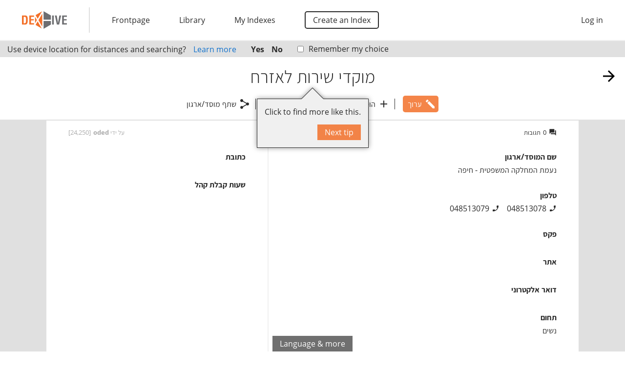

--- FILE ---
content_type: text/html; charset=utf-8
request_url: https://www.dexhive.com/%D7%9E%D7%95%D7%A7%D7%93%D7%99-%D7%A9%D7%99%D7%A8%D7%95%D7%AA-%D7%9C%D7%90%D7%96%D7%A8%D7%97/e/3388
body_size: 3254
content:
<!DOCTYPE html><html ng-app="dexHive" ng-controller="ThemeCtrl as theme" on-resize="theme.setScreen(type)"><head><meta content="wss://www.dexhive.com/cable" name="action-cable-url" /><meta content="text/html; charset=UTF-8" http-equiv="Content-Type" /><meta content="width=device-width, initial-scale=1" name="viewport" /><meta content="#F37029" name="theme-color" /><title ng-attr-translate="{{theme.titleReady ? &#39;theme.&#39; + theme.scope.translateNamespace + (theme.title.id || &#39;.title&#39;) : undefined}}" translate-language="{{theme.scope.translateLanguage}}" translate-values="theme.title.values">מוקדי שירות לאזרח: נעמת המחלקה המשפטית - חיפה</title><meta content="רשימת מוסדות, ארגונים  ומוקדי שירות לאזרח שניתן להפנות אליהם בנושא זכויות האזרח ונושאים נוספים- הוכן ע&quot;י שי&quot;ל - שירות ייעוץ לאזרח - שירות הפועל למתן הכוונה וייעוץ לפונים בנושאי זכויות, חובות, ושירותים העומדים לרשות האזרח." name="description" ng-attr-content="{{theme.descriptionReady ? ((&#39;theme.&#39; + theme.scope.translateNamespace + (theme.description.id || &#39;.description&#39;)) | translate:theme.description.values:undefined:theme.scope.translateLanguage | summary:1) : undefined}}" /><meta content="index" name="robots" ng-attr-content="{{theme.noindex ? &#39;noindex&#39; : &#39;index&#39;}}" /><meta content="website" property="og:type" /><meta content="dexHive" property="og:site_name" /><meta content="https://www.dexhive.com/%D7%9E%D7%95%D7%A7%D7%93%D7%99-%D7%A9%D7%99%D7%A8%D7%95%D7%AA-%D7%9C%D7%90%D7%96%D7%A8%D7%97/e/3388" ng-attr-content="{{theme.absPath}}" property="og:url" /><meta content="מוקדי שירות לאזרח: נעמת המחלקה המשפטית - חיפה" property="og:title" translate="" translate-attr-content="{{theme.scope ? &#39;theme.&#39; + theme.scope.translateNamespace + (theme.title.id || &#39;.title&#39;) : undefined}}" translate-language="{{theme.scope.translateLanguage}}" translate-values="theme.title.values" /><meta content="רשימת מוסדות, ארגונים  ומוקדי שירות לאזרח שניתן להפנות אליהם בנושא זכויות האזרח ונושאים נוספים- הוכן ע&quot;י שי&quot;ל - שירות ייעוץ לאזרח - שירות הפועל למתן הכוונה וייעוץ לפונים בנושאי זכויות, חובות, ושירותים העומדים לרשות האזרח." ng-attr-content="{{theme.scope ? ((&#39;theme.&#39; + theme.scope.translateNamespace + (theme.description.id || &#39;.description&#39;)) | translate:theme.description.values:undefined:theme.scope.translateLanguage | summary:1) : undefined}}" property="og:description" /><meta content="420286558314835" property="fb:app_id" /><meta content="https://usercontent.dexhive.com/cover_settings/0d2e9d0e-3e0c-44b8-8779-f71c7e1411fa/image.jpg" ng-attr-content="{{(theme.imageable.image_url | protocolessUrl) || &#39;https://assets.dexhive.com/assets/application/cover-aabeaa0421ce29f1d3e6ef56d012626c19d0df6a3673309a5bf2cea870d70bd4.jpg&#39;}}" property="og:image" /><meta content="1024" ng-attr-content="{{theme.imageable.image_url ? theme.imageable.image_width : 1200}}" property="og:image:width" /><meta content="256" ng-attr-content="{{theme.imageable.image_url ? theme.imageable.image_height : 400}}" property="og:image:height" /><meta content="summary_large_image" name="twitter:card" /><meta content="@dexHive" name="twitter:site" /><link href="https://assets.dexhive.com/assets/favicon/apple-touch-icon-62f2ab8bbe42c36f65a765282ac0317deb971889491e7acaa1b4d344dfa38084.png" rel="apple-touch-icon" sizes="180x180" /><link href="https://assets.dexhive.com/assets/favicon/favicon-32x32-0188eda1d0e1b082178728621e506786565d153998aea45b8c667968f2c0d139.png" rel="icon" sizes="32x32" type="image/png" /><link href="https://assets.dexhive.com/assets/favicon/favicon-16x16-9623e9d8fd7075d1ce48e870d6fd8c7607cc76f56acea7de1a91214587ffc7c6.png" rel="icon" sizes="16x16" type="image/png" /><link href="https://assets.dexhive.com/assets/favicon/manifest-7db2dbfce4caa0b6d56b68ad9ee70398b217c90f10ca64d5ab1782c5a76ddad8.json" rel="manifest" /><link color="#5bbad5" href="https://assets.dexhive.com/assets/favicon/safari-pinned-tab-46568d469c815131404bed5fba413e1e28441d7051f5822d01b4ae8cc8983e95.svg" rel="mask-icon" /><link href="https://assets.dexhive.com/assets/favicon/favicon-79c83c1252ba915d3c4acccab045bbc225bb00d750e550d9f0e5c296aedbbcaf.ico" rel="shortcut icon" /><meta content="https://assets.dexhive.com/assets/favicon/browserconfig-a8db183cb17327b556b1016f149b409455d6d039d4141adb78f8cf5b4aa3ffb1.xml" name="msapplication-config" /><!-- Matomo -->
<script>
	window._paq = window._paq || [];
	_paq.push(["setDoNotTrack", true]);
	_paq.push(["disableCookies"]);
	_paq.push(['enableLinkTracking']);
	_paq.push(['enableHeartBeatTimer', 10]);
	_paq.push(['setTrackerUrl', '//analytics.dexhive.com/matomo.php']);
	_paq.push(['setSiteId', '3']);

	(() => {
		var d=document, g=d.createElement('script'), s=d.getElementsByTagName('script')[0];
		g.async=true; g.src='//analytics.dexhive.com/matomo.js'; s.parentNode.insertBefore(g,s);
	})();
</script>
	<!-- End Matomo Code -->
<script src="//maps.google.com/maps/api/js?libraries=places&amp;key=AIzaSyBBv8qXWvLKgx3mAZU4s1-QQUZe7DbPBnk" defer="defer"></script><script src="https://www.google.com/recaptcha/api.js" defer="defer"></script><script src="//static.addtoany.com/menu/page.js" defer="defer"></script><script src="https://assets.dexhive.com/assets/application-4b5ef3eadab017cd18e33f420705d4e0d1b90b44d7d938fda729978c46008402.js" defer="defer"></script><meta name="csrf-param" content="authenticity_token" />
<meta name="csrf-token" content="HlQtOCpcmf8U3CILtZjvsjbrHxhBEC1aKROMtdGzYrBScb8Fk2EGioXvImyhNgrQjcePxYQZ9N0vOj04iHwvdA==" /></head><body locale="{{theme.locale}}"><noscript>Sorry, you must enable JavaScript for this website to work.</noscript><style>#body-loading{position:fixed;z-index:5;top:0;bottom:0;left:0;right:0;background-color:#F37029;direction:ltr;overflow:hidden}#body-loading>*{position:absolute;top:50%;left:50%;transform:translate(-50%, -50%)}#body-loading.embedded>*{top:256px}</style><div class="animate-fade-slow" id="body-loading" ng-controller="LoadingCtrl as loading" ng-show="!loading.hide" style="display: none"><div><style>
  .sk-fading-circle {
    margin: 200px auto;
    width: 80px;
    height: 80px;
    position: relative;
  }

  .sk-fading-circle .sk-circle {
    width: 100%;
    height: 100%;
    position: absolute;
    left: 0;
    top: 0;
  }

  .sk-fading-circle .sk-circle:before {
    content: '';
    display: block;
    margin: 0 auto;
    width: 15%;
    height: 15%;
    background-color: #F0F0F0;
    border-radius: 100%;
    -webkit-animation: sk-circleFadeDelay 1.2s infinite ease-in-out both;
            animation: sk-circleFadeDelay 1.2s infinite ease-in-out both;
  }
  .sk-fading-circle .sk-circle2 {
    -webkit-transform: rotate(30deg);
        -ms-transform: rotate(30deg);
            transform: rotate(30deg);
  }
  .sk-fading-circle .sk-circle3 {
    -webkit-transform: rotate(60deg);
        -ms-transform: rotate(60deg);
            transform: rotate(60deg);
  }
  .sk-fading-circle .sk-circle4 {
    -webkit-transform: rotate(90deg);
        -ms-transform: rotate(90deg);
            transform: rotate(90deg);
  }
  .sk-fading-circle .sk-circle5 {
    -webkit-transform: rotate(120deg);
        -ms-transform: rotate(120deg);
            transform: rotate(120deg);
  }
  .sk-fading-circle .sk-circle6 {
    -webkit-transform: rotate(150deg);
        -ms-transform: rotate(150deg);
            transform: rotate(150deg);
  }
  .sk-fading-circle .sk-circle7 {
    -webkit-transform: rotate(180deg);
        -ms-transform: rotate(180deg);
            transform: rotate(180deg);
  }
  .sk-fading-circle .sk-circle8 {
    -webkit-transform: rotate(210deg);
        -ms-transform: rotate(210deg);
            transform: rotate(210deg);
  }
  .sk-fading-circle .sk-circle9 {
    -webkit-transform: rotate(240deg);
        -ms-transform: rotate(240deg);
            transform: rotate(240deg);
  }
  .sk-fading-circle .sk-circle10 {
    -webkit-transform: rotate(270deg);
        -ms-transform: rotate(270deg);
            transform: rotate(270deg);
  }
  .sk-fading-circle .sk-circle11 {
    -webkit-transform: rotate(300deg);
        -ms-transform: rotate(300deg);
            transform: rotate(300deg);
  }
  .sk-fading-circle .sk-circle12 {
    -webkit-transform: rotate(330deg);
        -ms-transform: rotate(330deg);
            transform: rotate(330deg);
  }
  .sk-fading-circle .sk-circle2:before {
    -webkit-animation-delay: -1.1s;
            animation-delay: -1.1s;
  }
  .sk-fading-circle .sk-circle3:before {
    -webkit-animation-delay: -1s;
            animation-delay: -1s;
  }
  .sk-fading-circle .sk-circle4:before {
    -webkit-animation-delay: -0.9s;
            animation-delay: -0.9s;
  }
  .sk-fading-circle .sk-circle5:before {
    -webkit-animation-delay: -0.8s;
            animation-delay: -0.8s;
  }
  .sk-fading-circle .sk-circle6:before {
    -webkit-animation-delay: -0.7s;
            animation-delay: -0.7s;
  }
  .sk-fading-circle .sk-circle7:before {
    -webkit-animation-delay: -0.6s;
            animation-delay: -0.6s;
  }
  .sk-fading-circle .sk-circle8:before {
    -webkit-animation-delay: -0.5s;
            animation-delay: -0.5s;
  }
  .sk-fading-circle .sk-circle9:before {
    -webkit-animation-delay: -0.4s;
            animation-delay: -0.4s;
  }
  .sk-fading-circle .sk-circle10:before {
    -webkit-animation-delay: -0.3s;
            animation-delay: -0.3s;
  }
  .sk-fading-circle .sk-circle11:before {
    -webkit-animation-delay: -0.2s;
            animation-delay: -0.2s;
  }
  .sk-fading-circle .sk-circle12:before {
    -webkit-animation-delay: -0.1s;
            animation-delay: -0.1s;
  }

  @-webkit-keyframes sk-circleFadeDelay {
    0%, 39%, 100% { opacity: 0; }
    40% { opacity: 1; }
  }

  @keyframes sk-circleFadeDelay {
    0%, 39%, 100% { opacity: 0; }
    40% { opacity: 1; }
  }
</style>

<div class="sk-fading-circle">
  <div class="sk-circle1 sk-circle"></div>
  <div class="sk-circle2 sk-circle"></div>
  <div class="sk-circle3 sk-circle"></div>
  <div class="sk-circle4 sk-circle"></div>
  <div class="sk-circle5 sk-circle"></div>
  <div class="sk-circle6 sk-circle"></div>
  <div class="sk-circle7 sk-circle"></div>
  <div class="sk-circle8 sk-circle"></div>
  <div class="sk-circle9 sk-circle"></div>
  <div class="sk-circle10 sk-circle"></div>
  <div class="sk-circle11 sk-circle"></div>
  <div class="sk-circle12 sk-circle"></div>
</div>
</div></div><script>(function() {
  var element, embedded;

  element = document.getElementById('body-loading');

  element.style = '';

  embedded = (function() {
    try {
      return window.self !== window.top;
    } catch (error) {
      return true;
    }
  })();

  if (embedded) {
    element.className += " embedded";
  }

}).call(this);
</script><link rel="stylesheet" media="all" href="https://assets.dexhive.com/assets/application-ae942d0c05dc7b79cc6d341083cbe3caefceb0cc549799f7629e8b57f37ef711.css" /><div class="vertical below" id="body" ng-class="{ window: !embedded, noscroll: theme.unscrollable }"><div class="vertical above-2" ng-include="&#39;application/_menu.html&#39;"></div><div class="vertical above-1" ng-include="&#39;application/_requests.html&#39;"></div><div autoscroll="" class="vertical grow" ng-view=""></div><div class="vertical" ng-class="{ &#39;footer footer-ignored&#39;: theme.footer.hide }" ng-include="&#39;application/_footer.html&#39;"></div><div class="vertical above-5" ng-include="&#39;application/_notifications.html&#39;"></div></div></body></html>